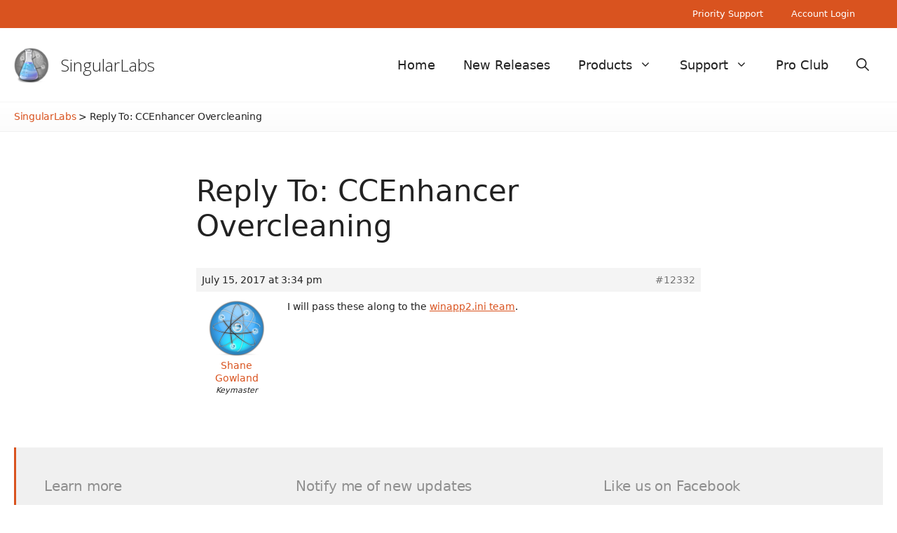

--- FILE ---
content_type: text/html; charset=utf-8
request_url: https://www.google.com/recaptcha/api2/anchor?ar=1&k=6LfZnh4aAAAAAJBCcjNGqwBEqxnlKM42RLhG8q2G&co=aHR0cHM6Ly9zaW5ndWxhcmxhYnMuY29tOjQ0Mw..&hl=en&v=PoyoqOPhxBO7pBk68S4YbpHZ&size=invisible&anchor-ms=20000&execute-ms=30000&cb=m3bzxscbpebc
body_size: 49812
content:
<!DOCTYPE HTML><html dir="ltr" lang="en"><head><meta http-equiv="Content-Type" content="text/html; charset=UTF-8">
<meta http-equiv="X-UA-Compatible" content="IE=edge">
<title>reCAPTCHA</title>
<style type="text/css">
/* cyrillic-ext */
@font-face {
  font-family: 'Roboto';
  font-style: normal;
  font-weight: 400;
  font-stretch: 100%;
  src: url(//fonts.gstatic.com/s/roboto/v48/KFO7CnqEu92Fr1ME7kSn66aGLdTylUAMa3GUBHMdazTgWw.woff2) format('woff2');
  unicode-range: U+0460-052F, U+1C80-1C8A, U+20B4, U+2DE0-2DFF, U+A640-A69F, U+FE2E-FE2F;
}
/* cyrillic */
@font-face {
  font-family: 'Roboto';
  font-style: normal;
  font-weight: 400;
  font-stretch: 100%;
  src: url(//fonts.gstatic.com/s/roboto/v48/KFO7CnqEu92Fr1ME7kSn66aGLdTylUAMa3iUBHMdazTgWw.woff2) format('woff2');
  unicode-range: U+0301, U+0400-045F, U+0490-0491, U+04B0-04B1, U+2116;
}
/* greek-ext */
@font-face {
  font-family: 'Roboto';
  font-style: normal;
  font-weight: 400;
  font-stretch: 100%;
  src: url(//fonts.gstatic.com/s/roboto/v48/KFO7CnqEu92Fr1ME7kSn66aGLdTylUAMa3CUBHMdazTgWw.woff2) format('woff2');
  unicode-range: U+1F00-1FFF;
}
/* greek */
@font-face {
  font-family: 'Roboto';
  font-style: normal;
  font-weight: 400;
  font-stretch: 100%;
  src: url(//fonts.gstatic.com/s/roboto/v48/KFO7CnqEu92Fr1ME7kSn66aGLdTylUAMa3-UBHMdazTgWw.woff2) format('woff2');
  unicode-range: U+0370-0377, U+037A-037F, U+0384-038A, U+038C, U+038E-03A1, U+03A3-03FF;
}
/* math */
@font-face {
  font-family: 'Roboto';
  font-style: normal;
  font-weight: 400;
  font-stretch: 100%;
  src: url(//fonts.gstatic.com/s/roboto/v48/KFO7CnqEu92Fr1ME7kSn66aGLdTylUAMawCUBHMdazTgWw.woff2) format('woff2');
  unicode-range: U+0302-0303, U+0305, U+0307-0308, U+0310, U+0312, U+0315, U+031A, U+0326-0327, U+032C, U+032F-0330, U+0332-0333, U+0338, U+033A, U+0346, U+034D, U+0391-03A1, U+03A3-03A9, U+03B1-03C9, U+03D1, U+03D5-03D6, U+03F0-03F1, U+03F4-03F5, U+2016-2017, U+2034-2038, U+203C, U+2040, U+2043, U+2047, U+2050, U+2057, U+205F, U+2070-2071, U+2074-208E, U+2090-209C, U+20D0-20DC, U+20E1, U+20E5-20EF, U+2100-2112, U+2114-2115, U+2117-2121, U+2123-214F, U+2190, U+2192, U+2194-21AE, U+21B0-21E5, U+21F1-21F2, U+21F4-2211, U+2213-2214, U+2216-22FF, U+2308-230B, U+2310, U+2319, U+231C-2321, U+2336-237A, U+237C, U+2395, U+239B-23B7, U+23D0, U+23DC-23E1, U+2474-2475, U+25AF, U+25B3, U+25B7, U+25BD, U+25C1, U+25CA, U+25CC, U+25FB, U+266D-266F, U+27C0-27FF, U+2900-2AFF, U+2B0E-2B11, U+2B30-2B4C, U+2BFE, U+3030, U+FF5B, U+FF5D, U+1D400-1D7FF, U+1EE00-1EEFF;
}
/* symbols */
@font-face {
  font-family: 'Roboto';
  font-style: normal;
  font-weight: 400;
  font-stretch: 100%;
  src: url(//fonts.gstatic.com/s/roboto/v48/KFO7CnqEu92Fr1ME7kSn66aGLdTylUAMaxKUBHMdazTgWw.woff2) format('woff2');
  unicode-range: U+0001-000C, U+000E-001F, U+007F-009F, U+20DD-20E0, U+20E2-20E4, U+2150-218F, U+2190, U+2192, U+2194-2199, U+21AF, U+21E6-21F0, U+21F3, U+2218-2219, U+2299, U+22C4-22C6, U+2300-243F, U+2440-244A, U+2460-24FF, U+25A0-27BF, U+2800-28FF, U+2921-2922, U+2981, U+29BF, U+29EB, U+2B00-2BFF, U+4DC0-4DFF, U+FFF9-FFFB, U+10140-1018E, U+10190-1019C, U+101A0, U+101D0-101FD, U+102E0-102FB, U+10E60-10E7E, U+1D2C0-1D2D3, U+1D2E0-1D37F, U+1F000-1F0FF, U+1F100-1F1AD, U+1F1E6-1F1FF, U+1F30D-1F30F, U+1F315, U+1F31C, U+1F31E, U+1F320-1F32C, U+1F336, U+1F378, U+1F37D, U+1F382, U+1F393-1F39F, U+1F3A7-1F3A8, U+1F3AC-1F3AF, U+1F3C2, U+1F3C4-1F3C6, U+1F3CA-1F3CE, U+1F3D4-1F3E0, U+1F3ED, U+1F3F1-1F3F3, U+1F3F5-1F3F7, U+1F408, U+1F415, U+1F41F, U+1F426, U+1F43F, U+1F441-1F442, U+1F444, U+1F446-1F449, U+1F44C-1F44E, U+1F453, U+1F46A, U+1F47D, U+1F4A3, U+1F4B0, U+1F4B3, U+1F4B9, U+1F4BB, U+1F4BF, U+1F4C8-1F4CB, U+1F4D6, U+1F4DA, U+1F4DF, U+1F4E3-1F4E6, U+1F4EA-1F4ED, U+1F4F7, U+1F4F9-1F4FB, U+1F4FD-1F4FE, U+1F503, U+1F507-1F50B, U+1F50D, U+1F512-1F513, U+1F53E-1F54A, U+1F54F-1F5FA, U+1F610, U+1F650-1F67F, U+1F687, U+1F68D, U+1F691, U+1F694, U+1F698, U+1F6AD, U+1F6B2, U+1F6B9-1F6BA, U+1F6BC, U+1F6C6-1F6CF, U+1F6D3-1F6D7, U+1F6E0-1F6EA, U+1F6F0-1F6F3, U+1F6F7-1F6FC, U+1F700-1F7FF, U+1F800-1F80B, U+1F810-1F847, U+1F850-1F859, U+1F860-1F887, U+1F890-1F8AD, U+1F8B0-1F8BB, U+1F8C0-1F8C1, U+1F900-1F90B, U+1F93B, U+1F946, U+1F984, U+1F996, U+1F9E9, U+1FA00-1FA6F, U+1FA70-1FA7C, U+1FA80-1FA89, U+1FA8F-1FAC6, U+1FACE-1FADC, U+1FADF-1FAE9, U+1FAF0-1FAF8, U+1FB00-1FBFF;
}
/* vietnamese */
@font-face {
  font-family: 'Roboto';
  font-style: normal;
  font-weight: 400;
  font-stretch: 100%;
  src: url(//fonts.gstatic.com/s/roboto/v48/KFO7CnqEu92Fr1ME7kSn66aGLdTylUAMa3OUBHMdazTgWw.woff2) format('woff2');
  unicode-range: U+0102-0103, U+0110-0111, U+0128-0129, U+0168-0169, U+01A0-01A1, U+01AF-01B0, U+0300-0301, U+0303-0304, U+0308-0309, U+0323, U+0329, U+1EA0-1EF9, U+20AB;
}
/* latin-ext */
@font-face {
  font-family: 'Roboto';
  font-style: normal;
  font-weight: 400;
  font-stretch: 100%;
  src: url(//fonts.gstatic.com/s/roboto/v48/KFO7CnqEu92Fr1ME7kSn66aGLdTylUAMa3KUBHMdazTgWw.woff2) format('woff2');
  unicode-range: U+0100-02BA, U+02BD-02C5, U+02C7-02CC, U+02CE-02D7, U+02DD-02FF, U+0304, U+0308, U+0329, U+1D00-1DBF, U+1E00-1E9F, U+1EF2-1EFF, U+2020, U+20A0-20AB, U+20AD-20C0, U+2113, U+2C60-2C7F, U+A720-A7FF;
}
/* latin */
@font-face {
  font-family: 'Roboto';
  font-style: normal;
  font-weight: 400;
  font-stretch: 100%;
  src: url(//fonts.gstatic.com/s/roboto/v48/KFO7CnqEu92Fr1ME7kSn66aGLdTylUAMa3yUBHMdazQ.woff2) format('woff2');
  unicode-range: U+0000-00FF, U+0131, U+0152-0153, U+02BB-02BC, U+02C6, U+02DA, U+02DC, U+0304, U+0308, U+0329, U+2000-206F, U+20AC, U+2122, U+2191, U+2193, U+2212, U+2215, U+FEFF, U+FFFD;
}
/* cyrillic-ext */
@font-face {
  font-family: 'Roboto';
  font-style: normal;
  font-weight: 500;
  font-stretch: 100%;
  src: url(//fonts.gstatic.com/s/roboto/v48/KFO7CnqEu92Fr1ME7kSn66aGLdTylUAMa3GUBHMdazTgWw.woff2) format('woff2');
  unicode-range: U+0460-052F, U+1C80-1C8A, U+20B4, U+2DE0-2DFF, U+A640-A69F, U+FE2E-FE2F;
}
/* cyrillic */
@font-face {
  font-family: 'Roboto';
  font-style: normal;
  font-weight: 500;
  font-stretch: 100%;
  src: url(//fonts.gstatic.com/s/roboto/v48/KFO7CnqEu92Fr1ME7kSn66aGLdTylUAMa3iUBHMdazTgWw.woff2) format('woff2');
  unicode-range: U+0301, U+0400-045F, U+0490-0491, U+04B0-04B1, U+2116;
}
/* greek-ext */
@font-face {
  font-family: 'Roboto';
  font-style: normal;
  font-weight: 500;
  font-stretch: 100%;
  src: url(//fonts.gstatic.com/s/roboto/v48/KFO7CnqEu92Fr1ME7kSn66aGLdTylUAMa3CUBHMdazTgWw.woff2) format('woff2');
  unicode-range: U+1F00-1FFF;
}
/* greek */
@font-face {
  font-family: 'Roboto';
  font-style: normal;
  font-weight: 500;
  font-stretch: 100%;
  src: url(//fonts.gstatic.com/s/roboto/v48/KFO7CnqEu92Fr1ME7kSn66aGLdTylUAMa3-UBHMdazTgWw.woff2) format('woff2');
  unicode-range: U+0370-0377, U+037A-037F, U+0384-038A, U+038C, U+038E-03A1, U+03A3-03FF;
}
/* math */
@font-face {
  font-family: 'Roboto';
  font-style: normal;
  font-weight: 500;
  font-stretch: 100%;
  src: url(//fonts.gstatic.com/s/roboto/v48/KFO7CnqEu92Fr1ME7kSn66aGLdTylUAMawCUBHMdazTgWw.woff2) format('woff2');
  unicode-range: U+0302-0303, U+0305, U+0307-0308, U+0310, U+0312, U+0315, U+031A, U+0326-0327, U+032C, U+032F-0330, U+0332-0333, U+0338, U+033A, U+0346, U+034D, U+0391-03A1, U+03A3-03A9, U+03B1-03C9, U+03D1, U+03D5-03D6, U+03F0-03F1, U+03F4-03F5, U+2016-2017, U+2034-2038, U+203C, U+2040, U+2043, U+2047, U+2050, U+2057, U+205F, U+2070-2071, U+2074-208E, U+2090-209C, U+20D0-20DC, U+20E1, U+20E5-20EF, U+2100-2112, U+2114-2115, U+2117-2121, U+2123-214F, U+2190, U+2192, U+2194-21AE, U+21B0-21E5, U+21F1-21F2, U+21F4-2211, U+2213-2214, U+2216-22FF, U+2308-230B, U+2310, U+2319, U+231C-2321, U+2336-237A, U+237C, U+2395, U+239B-23B7, U+23D0, U+23DC-23E1, U+2474-2475, U+25AF, U+25B3, U+25B7, U+25BD, U+25C1, U+25CA, U+25CC, U+25FB, U+266D-266F, U+27C0-27FF, U+2900-2AFF, U+2B0E-2B11, U+2B30-2B4C, U+2BFE, U+3030, U+FF5B, U+FF5D, U+1D400-1D7FF, U+1EE00-1EEFF;
}
/* symbols */
@font-face {
  font-family: 'Roboto';
  font-style: normal;
  font-weight: 500;
  font-stretch: 100%;
  src: url(//fonts.gstatic.com/s/roboto/v48/KFO7CnqEu92Fr1ME7kSn66aGLdTylUAMaxKUBHMdazTgWw.woff2) format('woff2');
  unicode-range: U+0001-000C, U+000E-001F, U+007F-009F, U+20DD-20E0, U+20E2-20E4, U+2150-218F, U+2190, U+2192, U+2194-2199, U+21AF, U+21E6-21F0, U+21F3, U+2218-2219, U+2299, U+22C4-22C6, U+2300-243F, U+2440-244A, U+2460-24FF, U+25A0-27BF, U+2800-28FF, U+2921-2922, U+2981, U+29BF, U+29EB, U+2B00-2BFF, U+4DC0-4DFF, U+FFF9-FFFB, U+10140-1018E, U+10190-1019C, U+101A0, U+101D0-101FD, U+102E0-102FB, U+10E60-10E7E, U+1D2C0-1D2D3, U+1D2E0-1D37F, U+1F000-1F0FF, U+1F100-1F1AD, U+1F1E6-1F1FF, U+1F30D-1F30F, U+1F315, U+1F31C, U+1F31E, U+1F320-1F32C, U+1F336, U+1F378, U+1F37D, U+1F382, U+1F393-1F39F, U+1F3A7-1F3A8, U+1F3AC-1F3AF, U+1F3C2, U+1F3C4-1F3C6, U+1F3CA-1F3CE, U+1F3D4-1F3E0, U+1F3ED, U+1F3F1-1F3F3, U+1F3F5-1F3F7, U+1F408, U+1F415, U+1F41F, U+1F426, U+1F43F, U+1F441-1F442, U+1F444, U+1F446-1F449, U+1F44C-1F44E, U+1F453, U+1F46A, U+1F47D, U+1F4A3, U+1F4B0, U+1F4B3, U+1F4B9, U+1F4BB, U+1F4BF, U+1F4C8-1F4CB, U+1F4D6, U+1F4DA, U+1F4DF, U+1F4E3-1F4E6, U+1F4EA-1F4ED, U+1F4F7, U+1F4F9-1F4FB, U+1F4FD-1F4FE, U+1F503, U+1F507-1F50B, U+1F50D, U+1F512-1F513, U+1F53E-1F54A, U+1F54F-1F5FA, U+1F610, U+1F650-1F67F, U+1F687, U+1F68D, U+1F691, U+1F694, U+1F698, U+1F6AD, U+1F6B2, U+1F6B9-1F6BA, U+1F6BC, U+1F6C6-1F6CF, U+1F6D3-1F6D7, U+1F6E0-1F6EA, U+1F6F0-1F6F3, U+1F6F7-1F6FC, U+1F700-1F7FF, U+1F800-1F80B, U+1F810-1F847, U+1F850-1F859, U+1F860-1F887, U+1F890-1F8AD, U+1F8B0-1F8BB, U+1F8C0-1F8C1, U+1F900-1F90B, U+1F93B, U+1F946, U+1F984, U+1F996, U+1F9E9, U+1FA00-1FA6F, U+1FA70-1FA7C, U+1FA80-1FA89, U+1FA8F-1FAC6, U+1FACE-1FADC, U+1FADF-1FAE9, U+1FAF0-1FAF8, U+1FB00-1FBFF;
}
/* vietnamese */
@font-face {
  font-family: 'Roboto';
  font-style: normal;
  font-weight: 500;
  font-stretch: 100%;
  src: url(//fonts.gstatic.com/s/roboto/v48/KFO7CnqEu92Fr1ME7kSn66aGLdTylUAMa3OUBHMdazTgWw.woff2) format('woff2');
  unicode-range: U+0102-0103, U+0110-0111, U+0128-0129, U+0168-0169, U+01A0-01A1, U+01AF-01B0, U+0300-0301, U+0303-0304, U+0308-0309, U+0323, U+0329, U+1EA0-1EF9, U+20AB;
}
/* latin-ext */
@font-face {
  font-family: 'Roboto';
  font-style: normal;
  font-weight: 500;
  font-stretch: 100%;
  src: url(//fonts.gstatic.com/s/roboto/v48/KFO7CnqEu92Fr1ME7kSn66aGLdTylUAMa3KUBHMdazTgWw.woff2) format('woff2');
  unicode-range: U+0100-02BA, U+02BD-02C5, U+02C7-02CC, U+02CE-02D7, U+02DD-02FF, U+0304, U+0308, U+0329, U+1D00-1DBF, U+1E00-1E9F, U+1EF2-1EFF, U+2020, U+20A0-20AB, U+20AD-20C0, U+2113, U+2C60-2C7F, U+A720-A7FF;
}
/* latin */
@font-face {
  font-family: 'Roboto';
  font-style: normal;
  font-weight: 500;
  font-stretch: 100%;
  src: url(//fonts.gstatic.com/s/roboto/v48/KFO7CnqEu92Fr1ME7kSn66aGLdTylUAMa3yUBHMdazQ.woff2) format('woff2');
  unicode-range: U+0000-00FF, U+0131, U+0152-0153, U+02BB-02BC, U+02C6, U+02DA, U+02DC, U+0304, U+0308, U+0329, U+2000-206F, U+20AC, U+2122, U+2191, U+2193, U+2212, U+2215, U+FEFF, U+FFFD;
}
/* cyrillic-ext */
@font-face {
  font-family: 'Roboto';
  font-style: normal;
  font-weight: 900;
  font-stretch: 100%;
  src: url(//fonts.gstatic.com/s/roboto/v48/KFO7CnqEu92Fr1ME7kSn66aGLdTylUAMa3GUBHMdazTgWw.woff2) format('woff2');
  unicode-range: U+0460-052F, U+1C80-1C8A, U+20B4, U+2DE0-2DFF, U+A640-A69F, U+FE2E-FE2F;
}
/* cyrillic */
@font-face {
  font-family: 'Roboto';
  font-style: normal;
  font-weight: 900;
  font-stretch: 100%;
  src: url(//fonts.gstatic.com/s/roboto/v48/KFO7CnqEu92Fr1ME7kSn66aGLdTylUAMa3iUBHMdazTgWw.woff2) format('woff2');
  unicode-range: U+0301, U+0400-045F, U+0490-0491, U+04B0-04B1, U+2116;
}
/* greek-ext */
@font-face {
  font-family: 'Roboto';
  font-style: normal;
  font-weight: 900;
  font-stretch: 100%;
  src: url(//fonts.gstatic.com/s/roboto/v48/KFO7CnqEu92Fr1ME7kSn66aGLdTylUAMa3CUBHMdazTgWw.woff2) format('woff2');
  unicode-range: U+1F00-1FFF;
}
/* greek */
@font-face {
  font-family: 'Roboto';
  font-style: normal;
  font-weight: 900;
  font-stretch: 100%;
  src: url(//fonts.gstatic.com/s/roboto/v48/KFO7CnqEu92Fr1ME7kSn66aGLdTylUAMa3-UBHMdazTgWw.woff2) format('woff2');
  unicode-range: U+0370-0377, U+037A-037F, U+0384-038A, U+038C, U+038E-03A1, U+03A3-03FF;
}
/* math */
@font-face {
  font-family: 'Roboto';
  font-style: normal;
  font-weight: 900;
  font-stretch: 100%;
  src: url(//fonts.gstatic.com/s/roboto/v48/KFO7CnqEu92Fr1ME7kSn66aGLdTylUAMawCUBHMdazTgWw.woff2) format('woff2');
  unicode-range: U+0302-0303, U+0305, U+0307-0308, U+0310, U+0312, U+0315, U+031A, U+0326-0327, U+032C, U+032F-0330, U+0332-0333, U+0338, U+033A, U+0346, U+034D, U+0391-03A1, U+03A3-03A9, U+03B1-03C9, U+03D1, U+03D5-03D6, U+03F0-03F1, U+03F4-03F5, U+2016-2017, U+2034-2038, U+203C, U+2040, U+2043, U+2047, U+2050, U+2057, U+205F, U+2070-2071, U+2074-208E, U+2090-209C, U+20D0-20DC, U+20E1, U+20E5-20EF, U+2100-2112, U+2114-2115, U+2117-2121, U+2123-214F, U+2190, U+2192, U+2194-21AE, U+21B0-21E5, U+21F1-21F2, U+21F4-2211, U+2213-2214, U+2216-22FF, U+2308-230B, U+2310, U+2319, U+231C-2321, U+2336-237A, U+237C, U+2395, U+239B-23B7, U+23D0, U+23DC-23E1, U+2474-2475, U+25AF, U+25B3, U+25B7, U+25BD, U+25C1, U+25CA, U+25CC, U+25FB, U+266D-266F, U+27C0-27FF, U+2900-2AFF, U+2B0E-2B11, U+2B30-2B4C, U+2BFE, U+3030, U+FF5B, U+FF5D, U+1D400-1D7FF, U+1EE00-1EEFF;
}
/* symbols */
@font-face {
  font-family: 'Roboto';
  font-style: normal;
  font-weight: 900;
  font-stretch: 100%;
  src: url(//fonts.gstatic.com/s/roboto/v48/KFO7CnqEu92Fr1ME7kSn66aGLdTylUAMaxKUBHMdazTgWw.woff2) format('woff2');
  unicode-range: U+0001-000C, U+000E-001F, U+007F-009F, U+20DD-20E0, U+20E2-20E4, U+2150-218F, U+2190, U+2192, U+2194-2199, U+21AF, U+21E6-21F0, U+21F3, U+2218-2219, U+2299, U+22C4-22C6, U+2300-243F, U+2440-244A, U+2460-24FF, U+25A0-27BF, U+2800-28FF, U+2921-2922, U+2981, U+29BF, U+29EB, U+2B00-2BFF, U+4DC0-4DFF, U+FFF9-FFFB, U+10140-1018E, U+10190-1019C, U+101A0, U+101D0-101FD, U+102E0-102FB, U+10E60-10E7E, U+1D2C0-1D2D3, U+1D2E0-1D37F, U+1F000-1F0FF, U+1F100-1F1AD, U+1F1E6-1F1FF, U+1F30D-1F30F, U+1F315, U+1F31C, U+1F31E, U+1F320-1F32C, U+1F336, U+1F378, U+1F37D, U+1F382, U+1F393-1F39F, U+1F3A7-1F3A8, U+1F3AC-1F3AF, U+1F3C2, U+1F3C4-1F3C6, U+1F3CA-1F3CE, U+1F3D4-1F3E0, U+1F3ED, U+1F3F1-1F3F3, U+1F3F5-1F3F7, U+1F408, U+1F415, U+1F41F, U+1F426, U+1F43F, U+1F441-1F442, U+1F444, U+1F446-1F449, U+1F44C-1F44E, U+1F453, U+1F46A, U+1F47D, U+1F4A3, U+1F4B0, U+1F4B3, U+1F4B9, U+1F4BB, U+1F4BF, U+1F4C8-1F4CB, U+1F4D6, U+1F4DA, U+1F4DF, U+1F4E3-1F4E6, U+1F4EA-1F4ED, U+1F4F7, U+1F4F9-1F4FB, U+1F4FD-1F4FE, U+1F503, U+1F507-1F50B, U+1F50D, U+1F512-1F513, U+1F53E-1F54A, U+1F54F-1F5FA, U+1F610, U+1F650-1F67F, U+1F687, U+1F68D, U+1F691, U+1F694, U+1F698, U+1F6AD, U+1F6B2, U+1F6B9-1F6BA, U+1F6BC, U+1F6C6-1F6CF, U+1F6D3-1F6D7, U+1F6E0-1F6EA, U+1F6F0-1F6F3, U+1F6F7-1F6FC, U+1F700-1F7FF, U+1F800-1F80B, U+1F810-1F847, U+1F850-1F859, U+1F860-1F887, U+1F890-1F8AD, U+1F8B0-1F8BB, U+1F8C0-1F8C1, U+1F900-1F90B, U+1F93B, U+1F946, U+1F984, U+1F996, U+1F9E9, U+1FA00-1FA6F, U+1FA70-1FA7C, U+1FA80-1FA89, U+1FA8F-1FAC6, U+1FACE-1FADC, U+1FADF-1FAE9, U+1FAF0-1FAF8, U+1FB00-1FBFF;
}
/* vietnamese */
@font-face {
  font-family: 'Roboto';
  font-style: normal;
  font-weight: 900;
  font-stretch: 100%;
  src: url(//fonts.gstatic.com/s/roboto/v48/KFO7CnqEu92Fr1ME7kSn66aGLdTylUAMa3OUBHMdazTgWw.woff2) format('woff2');
  unicode-range: U+0102-0103, U+0110-0111, U+0128-0129, U+0168-0169, U+01A0-01A1, U+01AF-01B0, U+0300-0301, U+0303-0304, U+0308-0309, U+0323, U+0329, U+1EA0-1EF9, U+20AB;
}
/* latin-ext */
@font-face {
  font-family: 'Roboto';
  font-style: normal;
  font-weight: 900;
  font-stretch: 100%;
  src: url(//fonts.gstatic.com/s/roboto/v48/KFO7CnqEu92Fr1ME7kSn66aGLdTylUAMa3KUBHMdazTgWw.woff2) format('woff2');
  unicode-range: U+0100-02BA, U+02BD-02C5, U+02C7-02CC, U+02CE-02D7, U+02DD-02FF, U+0304, U+0308, U+0329, U+1D00-1DBF, U+1E00-1E9F, U+1EF2-1EFF, U+2020, U+20A0-20AB, U+20AD-20C0, U+2113, U+2C60-2C7F, U+A720-A7FF;
}
/* latin */
@font-face {
  font-family: 'Roboto';
  font-style: normal;
  font-weight: 900;
  font-stretch: 100%;
  src: url(//fonts.gstatic.com/s/roboto/v48/KFO7CnqEu92Fr1ME7kSn66aGLdTylUAMa3yUBHMdazQ.woff2) format('woff2');
  unicode-range: U+0000-00FF, U+0131, U+0152-0153, U+02BB-02BC, U+02C6, U+02DA, U+02DC, U+0304, U+0308, U+0329, U+2000-206F, U+20AC, U+2122, U+2191, U+2193, U+2212, U+2215, U+FEFF, U+FFFD;
}

</style>
<link rel="stylesheet" type="text/css" href="https://www.gstatic.com/recaptcha/releases/PoyoqOPhxBO7pBk68S4YbpHZ/styles__ltr.css">
<script nonce="jqMZrjm_TUgedOQay3Fpew" type="text/javascript">window['__recaptcha_api'] = 'https://www.google.com/recaptcha/api2/';</script>
<script type="text/javascript" src="https://www.gstatic.com/recaptcha/releases/PoyoqOPhxBO7pBk68S4YbpHZ/recaptcha__en.js" nonce="jqMZrjm_TUgedOQay3Fpew">
      
    </script></head>
<body><div id="rc-anchor-alert" class="rc-anchor-alert"></div>
<input type="hidden" id="recaptcha-token" value="[base64]">
<script type="text/javascript" nonce="jqMZrjm_TUgedOQay3Fpew">
      recaptcha.anchor.Main.init("[\x22ainput\x22,[\x22bgdata\x22,\x22\x22,\[base64]/[base64]/[base64]/KE4oMTI0LHYsdi5HKSxMWihsLHYpKTpOKDEyNCx2LGwpLFYpLHYpLFQpKSxGKDE3MSx2KX0scjc9ZnVuY3Rpb24obCl7cmV0dXJuIGx9LEM9ZnVuY3Rpb24obCxWLHYpe04odixsLFYpLFZbYWtdPTI3OTZ9LG49ZnVuY3Rpb24obCxWKXtWLlg9KChWLlg/[base64]/[base64]/[base64]/[base64]/[base64]/[base64]/[base64]/[base64]/[base64]/[base64]/[base64]\\u003d\x22,\[base64]\\u003d\x22,\[base64]/[base64]/w5Ifw4DDmcOxw7TCtVDCgsO5w7Q0Dw7DlMOYWjJ4AcKgw78lw7cjFxROwqoHwqJGUQrDmwMvBsKNG8OEacKZwo8ow4QSwpvDolxoQFfDoUcfw4xzEyh2IMKfw6bDjAMJamnCp1/CsMO5B8O2w7DDp8OqUjAmFz9aUj/DlGXCi3HDmwkQw6tEw4ZCwqFDXiQJP8K/cwpkw6R7ODDChcKlG3bCosOvWMKrZMO8wrjCp8Kyw606w5dDwo4ka8Oif8KBw73DoMOswqwnCcKaw4hQwrXCi8OEIcOmwoZcwqseR1lyCgcZwp3CpcK8Q8K5w5Yvw4TDnMKOKcONw4rCnTHCozfDtyw6wpEmHMOTwrPDs8Ksw5XDqBLDjiY/E8KOfQVKw4LDrcKvbMOKw7xpw7Jmwo/DiXbDrsO1H8OcaGJQwqZKw78XR1UMwqxxw4LCtgc6w6xIYsOCwpbDjcOkwp5YXcO+QT11wp8lfMO6w5PDhz3Dtn0tOz1ZwrQAwo/[base64]/w4w6VMOaTMK0e3Ajw7gEBsKuD2DDrcKxGRrDosKhEcOxcXzCnFF6IDnCkTnCjGRIE8OUYWl3w7fDjwXCk8O1wrAMw4FJwpHDisOnw5ZCYFHDjMOTwqTDsH3DlMKjdcKBw6jDmUnCkljDn8OLw6/DrTZ2H8K4KBzCmQXDvsOOw5rCoxodd1TChFTDmMO5BsK4w7LDoirCmnHDgS1Dw6vCmMKNfG3CgxAUQw3DrcOPbsKHMGrDrRvDnMKuTMKtNcOxw7rDnF0Ew6jDrsKbPycKw67CpD/[base64]/wrDCmAodHD7CtsKBw7EFP11fDHHDkSnCgE4mwqBwwqjDgSA7w4XCqSPCpXDCicKyQSvDu2HDmxo+ekvCq8KvTUdFw77Dp2TDik/CplVxw6PCi8OCwonDhG9xw6seEMOAKcKywoLCgMOOAcO7QsOvwpfCt8K3FcOXfMORK8OGw5jCjsKdw7JRw5HDkzBgwr0/wrFHw5dhwpjCnSbDqBXCkcKWwqTCoTwewozDmsKjCGpFw5bDij/Ct3PDllPDvHZswooDw6pDw5ExDQJGPn10DsOGBMORwqUWw43Ci3xKNTcHw7HCrcOyFsOUX2kiwp/DtsOZw7vDu8OpwpkAw7nDlcOLDcOjw6TDrMOCbws5w4DCgHzDhj7CrVfCmCrCtW3Ci0MLRUEjwo9CwoXDmUx8w7jCrMO1wpnCt8O9wrcHwqk/GcOiwr9gKEEKw6dyI8OdwqRdw40CLn4Qw5QpZAjDq8K+MXx3wrDDvyLDnMK9wo7CpsOtw67Dr8K5W8KldsKSwrsLKwNjAAbCiMKJYsO+bcKPBcKEwp/[base64]/CqEzDlHPCrsK5TcO6wp1wYcKaw6c6TcOJFMO/aAzDq8OvEBPCkCnDgsK/TQTCiQlSwoc8wo7CmsOuMyrDrcKiw65aw4DCs1jDkh/Ci8KLCwMZU8KRUcKcwobDjsK0ccK0XydvLwUcwoDCvkTCu8OJwo/CssOxUcKtIRrCtTJdwoTCl8OqwoXDpcO/[base64]/DvQPCgT9ew4knwo7ClsKECsKzZcK0w4VsF2ldwoPCgcKIw5jDo8OBwoEkHhpnRMOhN8O2wqFlSRQ5woFFw7/[base64]/DsgzCpkl8VFwwY8OHw70cKsOMw7HCiMOYwrMAVzVrwr7DoiPCqsO8X0dCIU/Dq2/Dj10CeQsrw7vDl24DXMOIRsOsPznCocKPw5HDuQjCq8OMHBTDl8KAwpVbw6s2TxBTWgfDusO1G8OwXEt4IMO1w4RJwrDDsnHDsWd5w43CvsKVLsKRIV3DgCktw65dwrfDhMOVU1zCv2h5DcO6wqHDkMOAB8Oaw7XCvXHDhxISacKmRg1YQ8KYX8KQwrAjwowIwr/Ct8O6w6TChnBvw6fDmGs5FMOtwqQgFMOzFGgWasOFw7XDosOswonCmX/Cr8KzwoPDim/DpE/DnhzDkMKoB0zDpSvDjSLDkwFtwpltwpZkwpzDiD5CwpvCvmFxw7bDuxPCvWjCmRrDssKPw4Exw7/[base64]/CkcOUeMOxSsONamYCw4JUdFUVwqrDn8K5wohbWsKqLMO4M8KlwpLDkljCtG1Rw7LDt8Kvw5HDiAPCojIHw5cGS3vDrQNxXMKHw7hTw6fCncK6YhcAKMOhE8OKwrbDp8K+wo3CicOKM2TDsMOCX8Ktw6bDjk/CrcK/[base64]/[base64]/DlUATwpMwETzCmcKsQcOXHsOFwqVbw6PCj8OVID5iasKfacOrfcKPICB4KcK9w4LCmxbDlsOMwqR5HMKjHwM8RMKWw4/[base64]/[base64]/DtsKgOsOzw4cle8KewrvDnjDCocKaD8K8w540w7vDpjU/[base64]/[base64]/DtsO0wqDDlCbCusObw59bS0zDm8KJOsOHNcKiRVZRKhURGmvCrsOCw7LChBrCt8K1wrE0BMOGwqscSMK+FMOcbcO1AlDCvjzDhsOrSXbDgMKPQ041ecO/[base64]/CplYKw4bCsFrDq8KMwq45O8KCwrx1G8OqGhbDqzhRwptLw7AswpTCjxPDrMKse17CminDlAvDmyjCjEh7wrwkWVnCmmHCgHo/NMKqw4fDtcKHAC3DgBdOw5TDuMK6wrZiLy/DvsKMbMOTAMOWw6k4QhjCh8OwaFrDo8O2DX9xEcODw6HCgkjDicKvw4DDhwLCtBhdw7LDkMKuEcKRw7DCpMO9w4fCv03CkD8dF8OCEWzCjnzDtFwHBcK8AzAHw4Z3FTVNAMOawo/Co8Kxf8KpwojDi1kZwpoDwqHCikrDtMOKwp1fwr/DpRzDhSnDl0RpYcOgOE/[base64]/[base64]/U0/CiMO9fkBUKsOkw5VZeFYtw4EpwonCsW5HfcOjwocNw6JZMMOhVcK1wpPDtMO+RCPCpBrCs3XDt8OAJ8KOwrEcOCTCgQbChMOkwpjDrMKlw7jCvmzCiMO0woHCncKWwpTDqMO+IcK5VnYJDjXCkMObw6DDkxJJWhR5B8OBJDg8wr/DhR7DqsO3wq7DksOKw6XDizbDjx0uw7vCnBnDkGcew6vCiMKPSMKtw5nDsMOww4tNw5ZuwozDiGU8w4wBw7oKIsOSw6DDu8Oob8OswrHCjRnCt8KOwpTCg8KoRXfCo8Ozw5g7w5pKw58/w4VZw5TDr0/ChcKmw67DmsKLw6zDtMOvw41zwofDpC3Ci3A1wrXDiRLCncKMIidaSC/[base64]/w5M+w7ApGcKww7PCoj3CjzDCrcO/wp7Cs8O/[base64]/DpMORLsOXAhZwwqbDpH3DqsOPAiLDscOiTmQ+wrjDtnHDuXfCt3wKwr83woAfw4xcwrTCvAzCnSzDiS1cw7o9w64rw4/DhcKwwqXCnMO7Q2HDo8OzGj0Aw7ZPwotrwopPwrIgHEhxw6HDpMO0w6XCncK/wpg9d090wpVdemLCiMO4wrbCpsKnwqIewo0gAVhCJSlpVgZXw4VuwrbChsKcwq3CgwjDmsKTw5LDmnVrw7xHw6FLw7nDsQzDusKMw6DCnMOuw5/CvxgYe8KnVsK7w65WZsOlwprDscOWHsOPR8KfwqjCoV87w71ww4bDhcOQKMOAS2HDhcOww4xtw6/DpMKjw4TDnEdHw5HDiMOmwpYhwrLCs3hRwqRMKsO2wqLDsMK7OD3Ds8Opw4lIT8O3d8OfwpHDhEzDpicvwqnDvkFmw79XGcKAwr82PsKcS8O5KGdpw4ZoRMKJcMKCKsKXW8K8YcKrQi5IwpFiwqTCmMOawonCs8OeGMOAcsO/EsKIwrHCmgs2NcO7JcKBFcKowoouw7fDr2HCji1awrhTb3XDhX1RQk/CiMKFw78iwoMLCMO9YMKnw5DCnsK+KUDCgcOWdMOuWCYbDMOBVAF/BcOUw64Xw4fDpivDghHDmStoP30ua8OLwrrDrcKlfnPDt8KuM8O/[base64]/DpcOXw7bCrg1EHATDqULCmsOLw6vDrgDDt2PDkMKMXTPDqW/[base64]/Dh8O5TiLCi8OuwqkOSw/CpcO/wrDDuR/DukHDl1tQw6XCjMOxIsKAd8KicU/[base64]/[base64]/[base64]/CtWInw5DDvkfClnnCsRsSwrnDscOLw7o2w50zOsKTEGPCncK4MsOXwo/DgSsWwqHDsMK/DmoFWsOjZ0NXasKefDDDlsOOw77DuntfPg8Aw4bCsMOmw4trwoPDg1TCqXVuw7PCvDlRwrkOHX8nM13Cs8Kbw7nCl8Kcw4QtJBPCoQlAwrdUU8KuKcKow4/CiTQxLwrCnVvCqSofw7Rrw6vDgCR5L390HcKxw74Sw6NDwqoaw5rDvC3CoxfDmMKbwq/[base64]/Cn1MFwo4OwrRHw5LDtVnCicONJsKzw4o/GsKkaMKkwpptG8OYw7VWw7HDkcO5w5PCsDTDvgtLWMOCw4wfCyvCi8K4KsKyZ8O7TRcxPEjCk8OecScxTMOZUsOSw6JQL2bDrHgCEmBywoZ+w589V8KxTsOmw7PDig/CsF4zcE3DuxvCpsKUXsK4RwRAw4w7cWLClHBtw5o7w6fDqsOrBkDDqxLDnMKFd8OPMcOKw6hqUcOSDcOyfGvDtHRdN8Okw4zCsQ4Tw6PDhcO4TsKlXsKuF15Nw7dNwr5Aw69efSsFdBPCpgjCvsK3Lg83wo/CqMOiwoLDh0xqwpRqwqvDsgLDuQQiwr/CscOdCsOvGcK7w7pvVMK/[base64]/Ck8O3XcOAw71Ww4cxF8KZwostNsKUw5/[base64]/wp9CZn/DqMOzw6UbwpDCjkTCpUjDm8K0YcKySSY5WMO+woNCwrLDhW7DmsOPZcO7cwzDiMKEUMKxw5o6cjIYSGpmQsOrVW/Cr8KNQcKvw7vDuMOEOcOew55GwqTCgcKhw60fw48NF8KqMWhRw69GBsOHw6ZMw4Y/[base64]/CsjPDkmsfEsOtFMKJbMK2PMKeR8KCw5YRfShwNzrDuMO2IhrCo8KVw5HCpzvCu8OIw5kuWi/DpEHCgXFDw5IsXMOVHsOEw7s4QBEiT8OKwqJ5I8K2KTjDpTzDgjUmCBkST8KWwp5kXsKdwrphwrVGw6fChmByw4R/RQTCn8OFVcKNIBzDsUxDQknDnVXCqsOaZ8O/[base64]/wpvCl8ObI8O4HsOtwo/CvGHCr0oCw57DshLDrwRGworDvAg/w7hNAnAdw7kYw5RZGWTChRbCp8O/[base64]/[base64]/FkbDq2vCj8K3asK/XsKrbMKfw7nCmSTDuVXCmcKsw4JcwpJQYcKiwoDCjgzDnVbDlX7DiW/CmwDCsEXDpiMDDEXDpnscUR4AOsOrR2jDq8OtwoDCv8KFwqRhwoc5w6zDnF7Dm1teQsKyEiQfdRnCk8OVGz/DpMO/w7fDgD9DB33CtMKsw7liQMKcwoNcwqRxIsOsZks9DsOZwqhyTTo/wrsyQMO8wokPwox1FMOLWxHDm8Ohw54HwonCssOJEMKuwoR0VMOKa3vDoTrCp2LCmRxRw7MeUCNDPhPDuhozKMOXw5pDw5bCmcOiwq/DnXgwK8OZbMOjRmVeFsKww4sYwp/DtCoPwq5uwoZrwpTDgEBHBEgrQsKKw4LDvhLCq8OCwqDCjg/DtmbDmGQNwqjDqD5ZwqbDnTACP8OjExMlEMK7A8OTJSLDscKnKcOGwonDscOGOxBuwpxYckh7w7hCw4fCtMOMw5rDlR/[base64]/[base64]/CpwB8EsOYwqHCnMOZwr/DosK7w7VdPsKuwqM1wrPDkjJUcm8EFMKuwrnDpMOWwoXCtsOTG1YcYXVNEMKdwo5Lw6xSwp7DlcO9w6PCgUVew51twqbDqsOFw7bCjcKYPwA+wo03NBk8wpHDtidjw5l0wo/DhcK/wph0PFEYNMOgw4dXwrM6amp/VsOYw7IXWhMUfg3Dh07CkQYZw77Dnl7DqcONDX0uTMOlwqbDlwfCgAM4JxnDisOKwr0OwqdIFcOiw53DjMKhwojCuMONwr7CgMO+fMOxwpnDhjvCssKnw6UBZcKMJk9Ww7LClcK3w7fClwbDnElMw7jDpnMnw79iw4LCncO6KS3CpcOfw5B2wqDCgXclABDCiU/DqsOww5fDvsOnPsKMw5ZWHMO6wrHCh8OYVDXDqw7CgDdaw4jDuBDChcO8HzsZD3nCo8OkQMKiTA7Ctj7ChsOMw4AQw77CvVDDizNjwrLCvCPCpB7DuMOhaMKIwqbDmlE2Nk/DhTQsLcODPcORVWF1Gn/DkBAEMWfDkCEww70twr7Ck8KuNMOowprCmMKAw4jCuCUtHsKwbjTCsABiwoXCg8KgKFU9SsK/wqEFw44gLz/[base64]/CrGnDrcKwecKCwp03wrXCrcKyTMOaWMO9wpk9RhbDoBhzecKtXMOaQ8K+wpAjdzHCo8O6EMKqw4nCo8Ozwq8BHRRdw4HCnMKiCMOPwotyOmLDhhHCocOtXMO1WFcEw73DocKrw6E9Q8OQwp1eFcOSw4xJesO8w4RJZ8OFTykuwp1vw53CucKmw5/Cg8KoecOlwprCq31ww5fCrFzCm8K6esKZL8Ouwo05B8KmQMKkw7AgasOEw4jDtMOga0Ekw7tmFsOgwrRrw6tgwrzDsRbCslrCh8KzwqzCocOXwpXCn33Cl8KUw7XCkcOqV8OlV0QpCGlNHnbDi2Ynw4nDpVbCv8ORXCkBeMOJfg/DphTCh3bCt8OrMsKnYEfDv8KxYifDmcO2DMOqQR7Cg1nDolPDjhB9c8KlwolLw6fCgsOpw6DCg1XDt0trEjEJN21BQsKtG0BJw4HDqsKwHiEBW8O5LCdAworDr8OHw6Q1w4nDpiLDvSPCn8KsPWLDi2QgE3JzJgtsw5Qsw77Ds0/Co8OXw6zDulUPw73Cq0lQwq3CinAYCDrCmljDosK9w70kw63CisOHw5zCvcK3w490GSEqIcKBZEMyw4nDgMOOHsOhH8O4R8Kfw6zCozIBI8OjS8O2w69Aw6LDn3TDhwnDp8Ksw6/DgG0aGcKOCEhSLwfChcOxwqoOw5vCssKHOFvCiTgcHcOawrwDwrkTwpc5w5DCoMKEMk7DuMKtw6nClWvDlMKPf8OEwopyw4DDhn3CmsKFCsKgGQhfPMOEwoHDrk5UHcKOZcOOwoJlR8OuPUw/MMOTHMOww6fDpxMeGEQIw5HDp8KzfF3CtsKpw4vDugLCtkbDn1LChhk3woTCrcOJw7LDhRI+WkVQwpRmRsKOwpUCwrXDijPDgBbDg2lHUxfCjsKvw4nDt8OZWjbDv2PCmHjDvB/Ck8KxHcKDCcO0woNXCsKFw4Vbc8KowrEMa8Onw7wwf2lzLGTCscO5EB/CiALDomjDgxjDk0R3DMK6TyIow67Dj8KFw45mwotyEcOZXDPDnDvCmsK1w5YzRUTCj8OfwrwkZ8OYworDr8KbdcOIwojCh1UcwrzDsGpXCsO1wpHCvMO0McKSLcOJw4M2esKNw4YHdsO9wp/[base64]/w6bDu8KSEcKqVcKtw4Rkw5rCi8KSJ8Kiwqc/[base64]/[base64]/DqcKAwro/w7bCjBkBwonClm/Cv8KvwoAXw6oNWcO2XiZuwprDoCrCo3DCr1zDvFXCrsKOLVpAwqYHw4PDmkHClcOuwohWwpx2KMOiwpLDkcKQwrbCojoKwpbDq8OnCRs2wpnCrgp5Rm1Rw7LCv0JMEELDkwDCk3bCpcOEwpjDk2PDiW7CjcOGLEh4woPDl8Kpw5LDgsOXAsK/wq8XRHrChTsow5vDt10WCMKKb8OhCxvCo8O1e8O1SsKIw51xwo3CrwfCtcKSV8KnP8OTwqIlN8OLw69dwr3Cn8OFazB/WsKIw6xOYsKOd2TDn8OdwrgNYsOYwprCgR/CpiQRwpEpwqVTKcKZbsKkZg7DlXJJW8KFwqfDu8Kxw63DmsKEw7nDjQnCr2fCpsKWw6nCn8Knw5fCujTDv8KhRcOYSn3Dl8Oowo7Dg8OGw7TCo8OpwrAJMsKvwrZgRjEMwqojwohcFsKCwqXDpFrDj8KXw6PCvcOzHXFmwowDwr/CnMKxwoliF8KzI0HCssOJwqDCpsKcw5HDjT3CgA7CkMOuwpHDssOXwrhZwokfYsKMwrsTwokPYMOVwp04ZsK4w70cUsK+wqNFw4xKw5fDjx3DuATDoG3DrMOLasKqw5tWw6/[base64]/CsHzCnsKaKsOJAsOwRFHCp8K4PsOdQWbCtxfCmMKyB8KJwr3DohsUUF8bwpvDlsKqw6TDg8Okw7/DgsKSTyR+w6TDi3LDo8OywrUzaUDCocKNbDBmwrrDmsKSw4Uow5HCoTMNw70iwq8uR1rDkS4uw5nDtsOWWMKKw6BDIA1AMDXDjcKEHHHCgcOxA153w6fCq0BowpbDncOyXcKIwoPCp8OUD28GNMK0w6BxR8KTcwQMEcO5w5XCgsOpw6rCq8KkE8Kcwr8CHMKawr/CnxTDp8OWYnDDoyofwrlzwqHCi8K9wpJ8aDjDl8O7VE8vGlk+woTDrhYwwobCrcKBCcOkO24qw5ZDIMKXw4/[base64]/[base64]/YMKYb8Kow78NwoTDpsKQXDHCrsKOw6/Dm8O6wpXCuMKIdSYdw5gAWmrDvMKQwrbCvsOxw6bCpMOqwoXCuQ3DgwJtwr3DvMKEPxhcbgzDjyVvwrTCtcKgwqPDrl/Ck8K2w75vw6nCrsKDwoBMPMOqw4LCoTbDlDPClUF2bkvCskMXLHQqw6Q2e8O+BnweITTCi8OJwppYwrhcw57DjVvDrWbDjsOkwrHCkcKpw5MLDsONDsOAFk94TsKnw6bCqGZtM07Cj8KfWUfCi8KlwoQGw6PChQ/CpXfCunbCtVnCiMOcS8KeasOOFsOQC8KxD38Gw4MQwoZQbsOGGMO9HAkgwpLCrsK8wqDDhRt1w6wkw4/Co8K9wpUoVsKrw5jCuzTCihzDnsK0w6M3TcKPwoQSw7jDisOGwr7CpBbCjAUJNMOGwp11UMOaOsKvVT1je3Njw6LDgMKGdmkQe8Ohw7cPw7E0w58dZShbTGgtEMKAd8KWwoXDk8KcwrHDr1/DpMO/[base64]/[base64]/DvMKHw7JMw5LCpsOgZznDmSwYwrTCvy5gdjDDhsOEwodfwp7DnjsdO8KJw581w6nDksKiwrjDrUUMwpTCtMKuwoQow6d+E8O1wqzCusKkOsOYJcKzwqXCu8Omw7Jdw7jClMKHw5ZBTcKReMOHB8Osw5jCuE7CvcO/KijDknLCuHAdwoLCtMKIHsO9wpZiwqttJ0sTwp4QPcKcw5RPIGktwpkpwrrDiU7ClsKRCGQqw5rCqWheJsO0woPDu8OZwr/DpXnDr8KDYjRuwp/DqEMhF8O1woJNwqvCvMOtw6Jgw4Jowp3CthZgbC3DiMOzAQlSw5rCpcKzOgl+wqzCkUXCjxgzLRPCtVIBOhPChnHCrRFrMTPCu8Ojw7TCozTCp04OA8Knw6s0F8ORw5ciw4LDg8OoNghWwqvCrUfDniLDi3PCmjkBZ8OoHMOjwp41w4DDujB4w7TCr8KTw7rCuw/CuypsIw/ClMOSw6MAG2FQFcKZw4rDjxfDqh5+VQbDisKGw7DClsO/GMOSwq3Cu3Ejw7hoenwxAWLDicKsXcKSw6V8w4TCmBPDt1LDgmp2U8K/[base64]/RcKsMnLDhEDDuVHCs8OrejfCinvCu8OkwpDCmk3Cn8OpwqQyAVEmwo5Zw5QZwoLCucKFVsO9CsOCIA/ClcK/VcO+axxIw4/DlMKmwqHDhsK7w6nDgsKNw6lGwpjCt8OhD8OzcMOSw6dCwrAJw5d7BVHDucKXYcO2w4Q+w5tAwqc/[base64]/CuMOww79XfSJlKsOxwog5JMKNaMKowqNtw4Z5dT3DhH5dwoPCpcKbGkwCw4AYwoE+TMK/w5fCsyzDlMKdScOCw57DtTxsIDHDtcOEwozCo0fDsWEXw61rBjfCiMO4wpM/WMOdAcK3Jntew4jDlHQUw7tSVi3DjMOeJmhSwrt7w63ClcO7w6A+wp7CrcOoSMKPwoIqVABuNSFTKsO/AsOrwpgwwosKw7tsV8O/bARHJhk4w6LDmjbDjsOgKF4KCDpIw7/CuR5jRQQSN2LDnwvCgBM/[base64]/[base64]/[base64]/DtnkpbnnDtcOJQ8OowoVjwrdtIzVYw4nCvcKxG8K/wpx8wqXCl8KnTsOOYCZowoIScsKvwozCohbCisOMbMOSFVjDqnk0CMOzwpMMw5PDgsObJ3JtLl5vwox9w7AGTcKow6c/wqvDlmd3w5rClhVKwqTCgQN0asOjw57Dt8Kxw6/CvgZgBQ7CqcOIUXB5UsKiZwrCmG/[base64]/CkT7DucKvwpPCsiUkJSEXbwxhw5VQw4TCh1lTwpHDuzTColTDu8OlQMO9LMKgwotrQX/DpsKBMlDDtcO+wobDmDvCsgMowp7DvwsEwrrCvyrDtsOlwpFjwrbDscKDwpVMwplTwpVvw69qIsKkWsKFGEfDo8OlO34PIsK6w4gtwrDDuFvCnkN9wrrCoMKqw6dFBsO6C3PDtMKuB8KYAnPCrFbCoMOMYTNjH2fDmMOXWhDDhsOwwqTCmCLDohjDgsK/[base64]/CvEnDvcO3BQMVIMKvwpHDiWnDjAHDqMKYwpHCl8OkwpoUw4l6EC/CpHPCojDDtzXDmAPCnsOyOMKmCMKSw7DDrHsYYGLCu8O2wr9vw4JlZ2DCgSAUKzNnwphJCAZfw7waw4fDl8O/woV2YcKWwrllPEAVWgzDtsKeHMKXXcO/[base64]/w5tKN8KHeTPCrcKMG8OYWSfChz7DpS0gCSorJMOtN8OIw7Azw5xBP8ONwpnDr2USZU7DrcKHw5IHKsOTRHXDmsOWw4XDicOTwoAawotTaWhlB1fCi1/CjWDDiUTCvsKvfcKicsO5D1DCn8OMTT/DsnVoDQPDvMKWKMO1wpoIO0whTMKRZsK0wqgWW8Kfw7HDgRYLEg3CmBxQwqQ8wr/Ci1rDhhFWw6ZNwqnCkHjCkcKQVMKiwo7CrSRowpPDlUlsQcKFblwWw5RVwp4qw41GwpdPTcOtYsO/f8ORfsOOBsOPwrbCqEzCpF3CucK8woDDu8KsQH/[base64]/DvVR+PwPCsTBVVR5xw79WdiXCucODFUnDo0VYwo8sDS4Qw43Do8OUw4/[base64]/CjiAlw7UIPArCmcK9w7HCoUHCimRubsOMeA7Cg8Oswr7CgMO5wrvCr3ECF8KrwoBtWlrCkMOSwrpfKgoNw4HCiMKmOsOxw5geQBvCrMKUwosQw4ZqdsK7w7PDoMOuwr/[base64]/esOjwrw8woTDrCjChcKNwonCt8KwAg1iUsKobmrCu8KswqMywonCisO9CMKgwovCtcOJwqEKRMKJw5B4RzjDtxYGZ8K7w7DDosOxw7U0XnjDgjrDlsOEekvDgzFyW8KLI0XDksORSsKYMcKxwqYEFcKow4DDosOywr/DomxrMQ/Dsyc3w7cpw7gcX8KcwpPCpMK1wrUcw4LDoXkMw4fChsO6wrPDt2wowpFfwoEMBMKkw5PDogXCrkHCo8OvQMKXwobDi8KeEMOlw6nCnMKnwro4w48SCW7DqMOeCD56w5PCicOnwq/[base64]/DucKzP8O9wrlGw5jDqFJ+XMKqw7JNAGzCm1/[base64]/woJTw4fDnRh4wqZzw4ARaDTDtcKSw55hNMKBwo3DoSJRcsKkw6XDg3jCkwwvw5QFwpkRAsKBcmwvwonDj8OhO0d9w6c2w6/DqBJiw6PCoQgBewjCtSlCS8KTw5nDhm97CMOwXWUIM8K2CSsNw57CjcKQSBXDn8OEwoPDsBAOw5/DpsOLwrENw77DgcKAPcOJEX5DwrzCu3zDjWcWw7LCmjtCwrzDhcK2TwkwEsOiBgVpdivDgcO6d8OZw6/DkMO5KVghwpI+M8KCSMKJKsOtH8K9DsOFw7vCq8OFLnLDkTAKw4/DqsKrasKgwp0uw6DDgMKkPwcyZMO1w7fCjcKAc1s4fMOdwq9fw6PDqyvCt8K5wrV/U8KXPcOTHsKiw63Cr8O4UnFaw6Eaw5UswpnCo0XCmsKFMMOjw4jDlDgmw7Viwodrwr5fwrLDvU/DoHPDo1hQw77Cg8OMwofDjnPCl8OEw7rDgXvCkx3CmwnCkMOBQWrDowbDgsOMwoHCnMKCHMKAacKHMsOkMcOzw6rCh8O6wq3Cvl8lMhQkUWJqX8KAC8Ovw7TCsMO+woxMw7fDk3YcE8KrZitiNMOdC2Byw5ogwoctFMKdZcOpKMOIbsKBM8K7w4kTJy/[base64]/aMKmSXoUwq3CgMObW8KFwrwuw7Y6w5zDtcOawoM3wrDDo0vChMOWB8Kowoc5EAMJGRnDozMmIS/DgELClUoFwokxw6fCqRw+YMKUDMORbsKlw6PDoldnCWvDk8Ouwpcaw4Q6w5PCo8KNwp1se0YtCsKRRMKLwrJuw4wdwpwwEMOxwodOw4QLwoEJwrvCvsOVA8OHAyhww4/DtMORQsOXfE3CucOvwrrDn8K6wpIAYsK1wqzDvxjDuMK/w77DisOWfsKNwp/DrcK6QcKYwqnDlcKgecOuwrAxI8KUwqrDksK3a8ODVsKqJDfCtH1Uw75Yw5XChcK+RsK1wrjDv215wpnCkcOqw45rOmjCn8O+UcOrwpvCunnDrB8/wodxwroAw5I8eBPCmSY6wpTCksOUMsKhGW7ClcKpwqQ2w5fDjCRdwpJjPw/CinTCnztqwoofwrEgw5lZamXCiMK+w6wnTRxkdkcefFpaTsOTWyAXw550w5PCqcOywpZIHG1Qw4FCJT5Zwr7DicOOIXPCoVZSFMKRVV5Ve8OZw7bCmsOiwoIbWsOfbVxlRcKhfMKFwq4EfMK9FiXCucKLwpbDjMOAAcKqTwzDgMO1w7HCnwjCosKGw6Fvw6YSwq/[base64]/CsGgFbcO5KngVwoUjwrjDkxLCs8Krwp1Mf8OkEi7Dh0TCnsKcSA/CiE/CjEY5S8O1BWY+Xg/DjsOXw7lJwp0fUcKpw4bCmG/CmcKGw7w8w7rCunjDmgc1XRLCk0o5UsK4FsKBJcOILMOKEMO1cUnDpsKMLsOww5XDssK9PcKhw7lwLG7CplfDpXnCj8Oiw5t5LkPCvi3CgBxewphBw5Fzw41eck1jwqwvF8OGw5JlwoZZM3nDjMOjw5/DhcOdwqI8QyDDpBByOcOjQ8Kzw7M+wrHCosO5P8Odw4XDjUvDuQvCiFXCoW7DhMOXEj3DpTVyGFjDhcOtwr3DscOgw7zCrcKGwpTDtiFrXnNnwq/DuTZUaX9BInUEAcOmw7fCqUIvw7HDt25ZwrxpF8KVHsOyw7bCmcOfUFrDuMKTUQEBwrHDssKUAg0mw6lCX8OMw4LDm8K4wrEaw5dbw73DhMKRGsOlfVI4DcK3w6IVwpTDqsK+F8OIw6PCqX/DqMKvfMKHQcKiwq5Zw7DDow1Xw5zDusOdw5HDlX/CqMOoZsKrC2xLJBMKeRg8w7J4YcK+K8Oow5LChcOww67Dog3DscKwCTTCnVzCv8OywpVrFhlAwqNgwoJ0w5LCoMOMw63DpcKMXsOxDWI/w6wlwpBuwrMDw5zDkMOdSDLCuMK7YX/CvGzDrAXDlMKBwrzCvsOHfMKvTsO6wps2K8OTGcK1w6UWU2vDhXXDmcODw7PDhWUlPsK1w6wDTD09RiYJw5/CllbCgkwRMHzDi1bCg8Kiw6XDiMOOw7TCnU1HwrzDsnrDgcO6w7LDj1tawqhpccO0w5TCvxoiwofDusOZw4EswqnCvX7DnHLCq03CuMOgw5zDvArCksOXZsKPTXjDjMOoa8OqEENTNcKjWcO0wonDtMOsb8OfwqbDqcK1AsO8w6Mjw5/DssOIw6x6J2PCjsO6w419G8KfTWrDi8KkFzjChVAJLMOuRWLCsz5LW8O2N8K7SMKHVDBheQ9Fw5fDn3xbwpMQLMO8wpXCrsOuw7BZw4NIwpjDvcOpe8Oew6RJTRnCpcOTJsOZw5E8w48cw5LDoMOUw5oewr7DgMOAw4F3w6vCvcKTwp/CicK6w5BCLFrDjcKeBMOiw6TDgVt2wqTDllV+w5Usw5MHCcOqw60Yw5Fzw7LClhYdwovCmcOsZXjCjx9SMDgBw41fLsO9cAkcwp0Yw5nDpsO/B8K7QcOzSTnDgsKSQRTCvMKqMHdlAMK+w4vCuhTDqzFkP8KfdxrCsMK0e2IdesOGwp7DjMOfP0lFwo/DmB7DvMKAwpvClcKmw6MxwrPCmwMkw7dVwoluw4YdVSnCrMKrwrwxwrxKIEAKw7Y7NMOJwr7DriJcCcOSV8KNasK7w5DDmcO7LcKmK8Kxw6bCmznDvn3ChSfClMKYwq/CrMK3HlvDtlFOXcOYwrfCqjtDfBh5Y2EUYcOmwoFILRgeIU54woMBw50MwpNZE8KuwqcTLsOQwqkPw4XDhcOcPlwNeTrCqjhhw5vCv8KPd04LwqoyDMOvw4/Cr3XDtTsMw7NRF8O1PsKIIzDDgXzDlcODwrDDh8KbWjEtQGxww7Ifw60Hw6/[base64]/cmFdNMOxYj/DoQrCqVp0wpfCi35Mwp5NwqvDkGbDkXV+C2PDqsO7Rm7Dg1oNw5nDuCPChMOaW8KMMABxw5XDnVbDo3lewqHCg8OjKcOQKMOGwojDpMOQVUxAL2/[base64]/wqgZHcOKTcOwwqHDkMObNcKCwpNdDcOnZMOHD09DwojDuC7DrzTDtizCoHzCtStSfm4lZU1vwoHDlMOQwrR7V8Kae8OPw5bDkHDCmcKnwpMuE8KRblFhw6lnw4IKG8OhPDAAw45xEsO3Z8KkSinCuzl2XsOScH/[base64]/DrsOaODtDw6fCn8OBYgQmEWjDssK8w7hrVhAZw4xNwqDDnMO/KMOmw4sDw5jDq2DDqMK2woDDjcOhXMOhfMOGw57CgMKJRsKhO8K0w67Cn2LDunzDsEcOPHTDv8OlwovCjT/[base64]\\u003d\\u003d\x22],null,[\x22conf\x22,null,\x226LfZnh4aAAAAAJBCcjNGqwBEqxnlKM42RLhG8q2G\x22,0,null,null,null,1,[21,125,63,73,95,87,41,43,42,83,102,105,109,121],[1017145,710],0,null,null,null,null,0,null,0,null,700,1,null,0,\[base64]/76lBhnEnQkZiJDzAxnryhAZ\x22,0,0,null,null,1,null,0,0,null,null,null,0],\x22https://singularlabs.com:443\x22,null,[3,1,1],null,null,null,1,3600,[\x22https://www.google.com/intl/en/policies/privacy/\x22,\x22https://www.google.com/intl/en/policies/terms/\x22],\x22+abaXZWjTGo/tkr/W9ebOgaQgunjcIvSBuK5sJRnLoQ\\u003d\x22,1,0,null,1,1768833105529,0,0,[78,161,239],null,[196,204,203,220],\x22RC-WE8CjxeltNglVw\x22,null,null,null,null,null,\x220dAFcWeA5wXAVp9HPgX73kNufnr6tS0TB29McX3GOP-1oYXRb4VJFVpbJ93Mlu0Ojyjd3uYhDlh-y6yZP8d32Vy0z7CILdytcU6Q\x22,1768915905659]");
    </script></body></html>